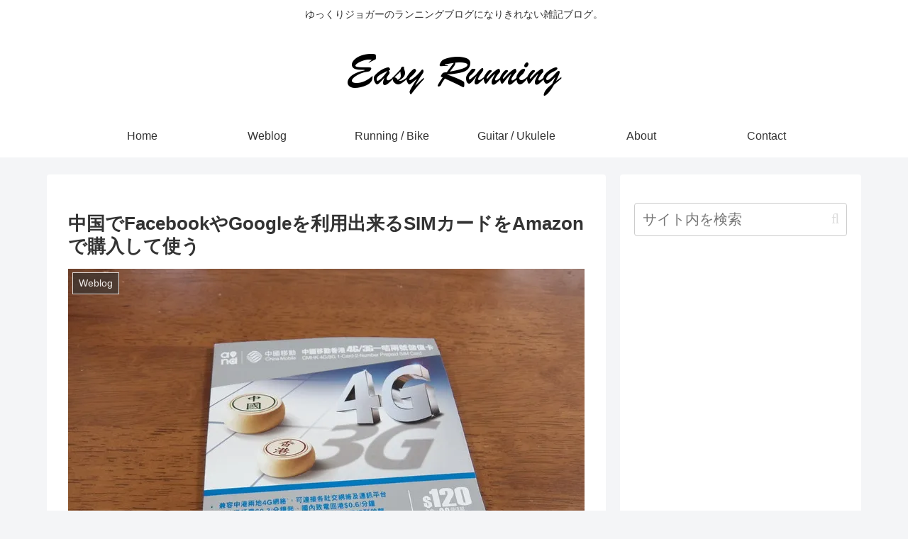

--- FILE ---
content_type: text/html; charset=utf-8
request_url: https://www.google.com/recaptcha/api2/aframe
body_size: 268
content:
<!DOCTYPE HTML><html><head><meta http-equiv="content-type" content="text/html; charset=UTF-8"></head><body><script nonce="y4lWQVQYEoG_FKdYTw1xwA">/** Anti-fraud and anti-abuse applications only. See google.com/recaptcha */ try{var clients={'sodar':'https://pagead2.googlesyndication.com/pagead/sodar?'};window.addEventListener("message",function(a){try{if(a.source===window.parent){var b=JSON.parse(a.data);var c=clients[b['id']];if(c){var d=document.createElement('img');d.src=c+b['params']+'&rc='+(localStorage.getItem("rc::a")?sessionStorage.getItem("rc::b"):"");window.document.body.appendChild(d);sessionStorage.setItem("rc::e",parseInt(sessionStorage.getItem("rc::e")||0)+1);localStorage.setItem("rc::h",'1763348994373');}}}catch(b){}});window.parent.postMessage("_grecaptcha_ready", "*");}catch(b){}</script></body></html>

--- FILE ---
content_type: application/javascript; charset=utf-8;
request_url: https://dalc.valuecommerce.com/app3?p=892091174&_s=https%3A%2F%2Feasyrunner.jp%2Farchives%2F20160925%2F10179&vf=iVBORw0KGgoAAAANSUhEUgAAAAMAAAADCAYAAABWKLW%2FAAAAMElEQVQYV2NkFGP4n8EyiWH6swIGxt9aQv%2BrL81kmNIXxcC4m6vrv%2Fc5IYa7GikMABW%2FDn%2BdkMnMAAAAAElFTkSuQmCC
body_size: 2691
content:
vc_linkswitch_callback({"t":"691a9201","r":"aRqSAQAAwlUSdvyrCooERAqKCJQSzA","ub":"aRqSAAAC%2ByoSdvyrCooFuwqKBtic4w%3D%3D","vcid":"Uirf6WmtE_D1074osRSqFvulBCuUxLGH0SWzTwuK4pYowlQ9DFKQTBAAazsW8gGq","vcpub":"0.049749","jtb.co.jp":{"a":"2549714","m":"2161637","g":"546f60e5bb","sp":"utm_source%3Dvcdom%26utm_medium%3Daffiliate"},"www.al2.qa.print-gakufu.com":{"a":"2450193","m":"2724538","g":"4f06ea478c"},"lohaco.yahoo.co.jp":{"a":"2686782","m":"2994932","g":"70be057f8c"},"l":5,"7netshopping.jp":{"a":"2602201","m":"2993472","g":"f16344ac8c"},"paypaymall.yahoo.co.jp":{"a":"2821580","m":"2201292","g":"dde123758c"},"p":892091174,"www.jtb.co.jp/kaigai":{"a":"2438949","m":"2214108","g":"b25860ccbf","sp":"utm_source%3Dvc_ovspkg%26utm_medium%3Daffiliate"},"valuecommerce.ne.jp":{"a":"2803077","m":"4","g":"9477ea7186"},"s":3104110,"valuecommerce.com":{"a":"2803077","m":"4","g":"9477ea7186"},"dom.jtb.co.jp":{"a":"2549714","m":"2161637","g":"546f60e5bb","sp":"utm_source%3Dvcdom%26utm_medium%3Daffiliate"},"www.jtb.co.jp/kokunai_hotel":{"a":"2549714","m":"2161637","g":"546f60e5bb","sp":"utm_source%3Dvcdom%26utm_medium%3Daffiliate"},"mini-shopping.yahoo.co.jp":{"a":"2821580","m":"2201292","g":"dde123758c"},"shopping.geocities.jp":{"a":"2821580","m":"2201292","g":"dde123758c"},"jalan.net":{"a":"2513343","m":"2130725","g":"110480dd8c"},"www.jtb.co.jp":{"a":"2549714","m":"2161637","g":"546f60e5bb","sp":"utm_source%3Dvcdom%26utm_medium%3Daffiliate"},"www.jtb.co.jp/kokunai":{"a":"2549714","m":"2161637","g":"546f60e5bb","sp":"utm_source%3Dvcdom%26utm_medium%3Daffiliate"},"www.print-gakufu.com":{"a":"2450193","m":"2724538","g":"4f06ea478c"},"lohaco.jp":{"a":"2686782","m":"2994932","g":"70be057f8c"},"7net.omni7.jp":{"a":"2602201","m":"2993472","g":"f16344ac8c"},"shopping.yahoo.co.jp":{"a":"2821580","m":"2201292","g":"dde123758c"},"www.jtb.co.jp/lookjtb":{"a":"2438949","m":"2214108","g":"b25860ccbf","sp":"utm_source%3Dvc_ovspkg%26utm_medium%3Daffiliate"},"www.jtbonline.jp":{"a":"2549714","m":"2161637","g":"546f60e5bb","sp":"utm_source%3Dvcdom%26utm_medium%3Daffiliate"},"www.amazon.co.jp":{"a":"2614000","m":"2366370","g":"03b2b8a1ac","sp":"tag%3Dvc-22%26linkCode%3Dure"},"hands.net":{"a":"2505928","m":"2288842","g":"f08fc3808c"},"skyticket.jp":{"a":"2826344","m":"2333182","g":"0293da2d9f","sp":"ad%3DVC_sky_int"},"www.jtb.co.jp/kokunai_htl":{"a":"2549714","m":"2161637","g":"546f60e5bb","sp":"utm_source%3Dvcdom%26utm_medium%3Daffiliate"},"approach.yahoo.co.jp":{"a":"2821580","m":"2201292","g":"dde123758c"},"www.omni7.jp":{"a":"2602201","m":"2993472","g":"f16344ac8c"},"paypaystep.yahoo.co.jp":{"a":"2821580","m":"2201292","g":"dde123758c"}})